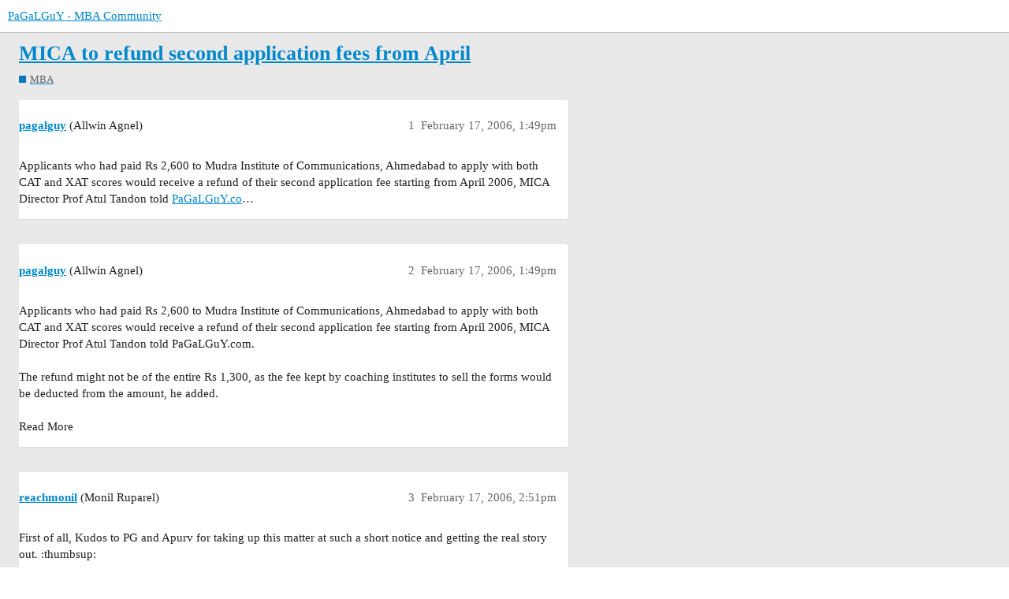

--- FILE ---
content_type: text/html; charset=utf-8
request_url: https://www.pagalguy.com/t/mica-to-refund-second-application-fees-from-april/3006581
body_size: 7048
content:
<!DOCTYPE html>
<html lang="en">
  <head>
    <meta charset="utf-8">
    <title>MICA to refund second application fees from April - MBA - PaGaLGuY - MBA Community</title>
    <meta name="description" content="Applicants who had paid Rs 2,600 to Mudra Institute of Communications, Ahmedabad to apply with both CAT and XAT scores would receive a refund of their second application fee starting from April 2006, MICA Director Prof A&amp;hellip;">
    <meta name="generator" content="Discourse 3.1.0.beta3 - https://github.com/discourse/discourse version 171e8b679d0438abfe6d13806e15e877a57adcfb">
<link rel="icon" type="image/png" href="https://d10hulutoyo6uo.cloudfront.net/optimized/3X/2/9/296a10b4a3aa40b6678dd20c087722ebfe7889fb_2_32x32.png">
<link rel="apple-touch-icon" type="image/png" href="https://d10hulutoyo6uo.cloudfront.net/optimized/3X/2/9/296a10b4a3aa40b6678dd20c087722ebfe7889fb_2_180x180.png">
<meta name="theme-color" media="all" content="#ffffff">

<meta name="viewport" content="width=device-width, initial-scale=1.0, minimum-scale=1.0, user-scalable=yes, viewport-fit=cover">
<link rel="canonical" href="https://www.pagalguy.com/t/mica-to-refund-second-application-fees-from-april/3006581" />

<link rel="search" type="application/opensearchdescription+xml" href="https://www.pagalguy.com/opensearch.xml" title="PaGaLGuY - MBA Community Search">

    <link href="/stylesheets/color_definitions_base__2_69f23c4b6ecf65e0d224c5f11bace74f90cb5369.css?__ws=www.pagalguy.com" media="all" rel="stylesheet" class="light-scheme"/>

  <link href="/stylesheets/desktop_244464a205f456a79c4b759d0d5132fa6044fa2b.css?__ws=www.pagalguy.com" media="all" rel="stylesheet" data-target="desktop"  />



  <link href="/stylesheets/discourse-data-explorer_244464a205f456a79c4b759d0d5132fa6044fa2b.css?__ws=www.pagalguy.com" media="all" rel="stylesheet" data-target="discourse-data-explorer"  />
  <link href="/stylesheets/discourse-details_244464a205f456a79c4b759d0d5132fa6044fa2b.css?__ws=www.pagalguy.com" media="all" rel="stylesheet" data-target="discourse-details"  />
  <link href="/stylesheets/discourse-lazy-videos_244464a205f456a79c4b759d0d5132fa6044fa2b.css?__ws=www.pagalguy.com" media="all" rel="stylesheet" data-target="discourse-lazy-videos"  />
  <link href="/stylesheets/discourse-local-dates_244464a205f456a79c4b759d0d5132fa6044fa2b.css?__ws=www.pagalguy.com" media="all" rel="stylesheet" data-target="discourse-local-dates"  />
  <link href="/stylesheets/discourse-narrative-bot_244464a205f456a79c4b759d0d5132fa6044fa2b.css?__ws=www.pagalguy.com" media="all" rel="stylesheet" data-target="discourse-narrative-bot"  />
  <link href="/stylesheets/discourse-presence_244464a205f456a79c4b759d0d5132fa6044fa2b.css?__ws=www.pagalguy.com" media="all" rel="stylesheet" data-target="discourse-presence"  />
  <link href="/stylesheets/docker_manager_244464a205f456a79c4b759d0d5132fa6044fa2b.css?__ws=www.pagalguy.com" media="all" rel="stylesheet" data-target="docker_manager"  />
  <link href="/stylesheets/poll_244464a205f456a79c4b759d0d5132fa6044fa2b.css?__ws=www.pagalguy.com" media="all" rel="stylesheet" data-target="poll"  />
  <link href="/stylesheets/poll_desktop_244464a205f456a79c4b759d0d5132fa6044fa2b.css?__ws=www.pagalguy.com" media="all" rel="stylesheet" data-target="poll_desktop"  />

  <link href="/stylesheets/desktop_theme_2_6184f2f3f100b0055f3b5ed50c92e3ca079e8266.css?__ws=www.pagalguy.com" media="all" rel="stylesheet" data-target="desktop_theme" data-theme-id="2" data-theme-name="fakebook"/>

    <style type="text/css">
    body {
      font-family: -apple-system, BlinkMacSystemFont, "Segoe UI", Roboto, "Proxima Nova", "Helvetica Neue", Helvetica, Verdana, Arial, sans-serif, "Apple Color Emoji", "Segoe UI Emoji", "Segoe UI Symbol";
    }
  
    .pdl_pg_wc_300x250_ad_slot {
      max-width: 100% !important;
      margin: 0 !important;
    }
  
    .pdl_pg_wc_300x250_ad_slot>div.pgy-ad-block-inline-post-ads {
      margin: 20px auto !important;
      width: 300px !important;
      height: 250px !important;
    }
  
    .contents>.title {
      margin-right: 16px;
    }
  
    /* Main Menu Code Starts */
    ul#primary-menu {
      position: absolute;
      top: 0;
      margin: 0;
      margin-left: 144.385px;
      padding: 0;
      list-style: none;
      font-size: 12px;
      display: flex;
      flex-direction: row;
      justify-content: flex-start;
      background-color: #fff;
    }
  
    ul#primary-menu ul {
      padding: 0;
      margin: 0
    }
  
    ul#primary-menu>li {
      display: block;
      list-style: none;
      margin-bottom: -2px;
    }
  
    ul#primary-menu li a {
      display: block;
      padding: 13px 16px 11px;
      color: #2d3036;
      border-bottom: 2px solid transparent;
      text-decoration: none;
      text-overflow: ellipsis;
      white-space: nowrap
    }
  
    ul#primary-menu li a:hover,
    ul#primary-menu li.current-menu-item>a {
      background-color: #f0f0f0;
      border-bottom: 2px solid #2478f6
    }
  
    ul#primary-menu ul {
      display: none;
      position: absolute;
      background-color: #2478f6;
      color: #fff;
      list-style: none
    }
  
    ul#primary-menu ul li a {
      color: #fff;
      display: block;
      padding: 10px 12px;
      font-size: 12px;
      line-height: 12px;
      background-color: #2478f6
    }
  
    ul#primary-menu ul li a:hover,
    ul#primary-menu ul li.current-menu-item a {
      background-color: #0c69f5
    }
  
    ul#primary-menu li:hover>ul {
      display: inherit
    }
  
    ul#primary-menu ul li {
      float: none;
      display: list-item;
      position: relative
    }
  
    ul#primary-menu ul ul li {
      position: relative;
      top: -60px;
      left: 170px
    }
  
    li>a:after {
      content: ' +'
    }
  
    li>a:only-child:after {
      content: ''
    }
  
    #masthead {
      position: fixed;
      width: 100%;
      top: 0;
      left: 0;
      z-index: 10
    }
  
    @media screen and (min-width:783px) {
      body.pgy-wp-body {
        padding-top: 41px
      }
  
      body.pgy-wp-body.admin-bar #masthead {
        top: 32px
      }
    }
  
    @media screen and (max-width:782px) {
      body.pgy-wp-body {
        padding-top: 78px
      }
  
      body.pgy-wp-body.admin-bar #masthead {
        top: 46px
      }
  
      body.pgy-wp-body.admin-bar #masthead #primary-menu {
        top: 89px
      }
    }
  
    @media only screen and (max-width:991px) {
      body.pgy-wp-body .site-header .site-header-row {
        display: none
      }
  
      ul#primary-menu {
        position: fixed;
        top: 42px;
        background: #fff;
        left: 0;
        width: 100%;
        overflow: auto;
        border-bottom: 1px solid rgba(34, 34, 34, .25)
      }
  
      body.pgy-wp-body {
        padding-top: 78px
      }
  
      body.pgy-wp-body.admin-bar #masthead {
        top: 46px
      }
  
      body.pgy-wp-body.admin-bar #masthead #primary-menu {
        top: 88px
      }
  
      #main-outlet {
        padding-top: 60px
      }
  
      .sidebar,
      .navigation-topics .list-controls .container,
      .categories-list .list-controls .container,
      .tags-page .list-controls .container,
      body[class*=category-]:not(.archetype-regular):not(.archetype-banner) .list-controls .container {
        top: 103px
      }
    }
    /* Main Menu Code Ends */
    #pgy-followers-count {
      display: inline-block;
      padding: 0 0 0 10px;
    }
    .topic-post > .pgy-post-ads-wrap {
        min-height: 300px;
    }
    .pgy-post-ads-wrap:empty,
    .pgy-post-ads-wrap>div:empty {
      position: relative;
      box-sizing: content-box;
      height: 300px;
      width: 100%;
      background-color: #ffffff;
      border-radius: 0px 0px 0px 0px;
      background-image: linear-gradient(#cceeff 34px, transparent 0), linear-gradient(rgba(34, 34, 34, 0.15) 1px, transparent 0), linear-gradient(#f3f2f3 16px, transparent 0), linear-gradient(#f3f2f3 16px, transparent 0), linear-gradient(#f3f2f3 16px, transparent 0), linear-gradient(#f3f2f3 16px, transparent 0), linear-gradient(#f3f2f3 16px, transparent 0), linear-gradient(#f3f2f3 16px, transparent 0), linear-gradient(#f3f2f3 16px, transparent 0), linear-gradient(#f3f2f3 26px, transparent 0), linear-gradient(#f3f2f3 24px, transparent 0);
      background-repeat: repeat-y;
      background-size: 97px 300px, 100% 300px, 40% 300px, 92% 300px, 91.5% 300px, 91% 300px, 92% 300px, 90% 300px, 93% 300px, 40% 300px, 80% 300px;
      background-position: 15px 247px, 0px 229px, 15px 199px, 15px 180px, 15px 161px, 15px 142px, 15px 123px, 15px 104px, 15px 85px, 15px 42px, 15px 15px;
    }
  
    .pgy-post-ads-wrap:empty:before,
    .pgy-post-ads-wrap>div:empty:before {
      content: ' ';
      position: absolute;
      z-index: 1000;
      width: 100%;
      height: 300px;
      left: 0;
      top: 0;
      -webkit-mask-image: linear-gradient(100deg, rgba(255, 255, 255, 0), rgba(255, 255, 255, 0.5) 50%, rgba(255, 255, 255, 0) 80%);
      -webkit-mask-repeat: repeat-y;
      -webkit-mask-size: 50px 300px;
      -webkit-mask-position: -20% 0;
      background-image: linear-gradient(rgba(102, 102, 102, 1) 34px, transparent 0), linear-gradient(rgba(102, 102, 102, 1) 1px, transparent 0), linear-gradient(rgba(102, 102, 102, 1) 16px, transparent 0), linear-gradient(rgba(102, 102, 102, 1) 16px, transparent 0), linear-gradient(rgba(102, 102, 102, 1) 16px, transparent 0), linear-gradient(rgba(102, 102, 102, 1) 16px, transparent 0), linear-gradient(rgba(102, 102, 102, 1) 16px, transparent 0), linear-gradient(rgba(102, 102, 102, 1) 16px, transparent 0), linear-gradient(rgba(102, 102, 102, 1) 16px, transparent 0), linear-gradient(rgba(102, 102, 102, 1) 26px, transparent 0), linear-gradient(rgba(102, 102, 102, 1) 24px, transparent 0);
      background-repeat: repeat-y;
      background-size: 97px 300px, 100% 300px, 40% 300px, 92% 300px, 91.5% 300px, 91% 300px, 92% 300px, 90% 300px, 93% 300px, 40% 300px, 80% 300px;
      background-position: 15px 247px, 0px 229px, 15px 199px, 15px 180px, 15px 161px, 15px 142px, 15px 123px, 15px 104px, 15px 85px, 15px 42px, 15px 15px;
      animation: shineForPgyPostAdsWrap 2s infinite;
    }
    h1.header-title {
      display: flex;
    }
    h1.header-title > a.widget-link {
      display: inline-block;
    }
  
    h1.header-title > a.topic-link {
      max-width: 80%;
    }
    .pgy-title-sfx {
      display: flex;
      text-align: center;
    }
    .pgy-title-sfx .btn {
      font-size: 10px;
    }
    .pgy-last-post-link,
    .pgy-ask-query-link,
    #topic-title h1 a.pgy-last-post-link,
    #topic-title h1 a.pgy-ask-query-link {
      display: inline-block;
      font-size: 11px;
      height: 24px;
      margin: 0 0 0 20px;
      color: #FFF;
      vertical-align: middle;
      padding: 0 10px;
      line-height: 24px;
    }
    @keyframes shineForPgyPostAdsWrap {
      to {
        -webkit-mask-position: 120% 0
      }
    }
    @media only screen and (max-width: 991px) {
      ul#primary-menu {
        position: fixed;
        top: 43px;
        background: #FFF;
        left: 0;
        width: 100%;
        overflow: auto;
        margin-left: 0px;
        border-bottom: 1px solid rgba(34, 34, 34, 0.25);
      }
    }
  </style>
  <link rel="preload" href="/theme-javascripts/18a366e55e98c2ec43720623f32b3da199466c38.js?__ws=www.pagalguy.com" as="script">
<script defer="" src="/theme-javascripts/18a366e55e98c2ec43720623f32b3da199466c38.js?__ws=www.pagalguy.com" data-theme-id="2"></script>

<link rel="preload" href="/theme-javascripts/fae9f71b29092780b50541f29024c254ede9109a.js?__ws=www.pagalguy.com" as="script">
<script defer="" src="/theme-javascripts/fae9f71b29092780b50541f29024c254ede9109a.js?__ws=www.pagalguy.com" data-theme-id="2"></script>

    <meta id="data-ga-universal-analytics" data-tracking-code="G-0B8S4C9M0E" data-json="{&quot;cookieDomain&quot;:&quot;auto&quot;}" data-auto-link-domains="">

  <script async src="https://www.googletagmanager.com/gtag/js?id=G-0B8S4C9M0E"></script>
  <link rel="preload" href="/assets/google-universal-analytics-v4-2bb8adb2b3d4e54eb20ba9da5e8d181e5703e17472fea680c822deedbf8d7675.js" as="script">
<script defer src="/assets/google-universal-analytics-v4-2bb8adb2b3d4e54eb20ba9da5e8d181e5703e17472fea680c822deedbf8d7675.js"></script>


        <link rel="alternate nofollow" type="application/rss+xml" title="RSS feed of &#39;MICA to refund second application fees from April&#39;" href="https://www.pagalguy.com/t/mica-to-refund-second-application-fees-from-april/3006581.rss" />
    <meta property="og:site_name" content="PaGaLGuY - MBA Community" />
<meta property="og:type" content="website" />
<meta name="twitter:card" content="summary" />
<meta name="twitter:image" content="https://d10hulutoyo6uo.cloudfront.net/original/3X/2/9/296a10b4a3aa40b6678dd20c087722ebfe7889fb.png" />
<meta property="og:image" content="https://d10hulutoyo6uo.cloudfront.net/original/3X/2/9/296a10b4a3aa40b6678dd20c087722ebfe7889fb.png" />
<meta property="og:url" content="https://www.pagalguy.com/t/mica-to-refund-second-application-fees-from-april/3006581" />
<meta name="twitter:url" content="https://www.pagalguy.com/t/mica-to-refund-second-application-fees-from-april/3006581" />
<meta property="og:title" content="MICA to refund second application fees from April" />
<meta name="twitter:title" content="MICA to refund second application fees from April" />
<meta property="og:description" content="Applicants who had paid Rs 2,600 to Mudra Institute of Communications, Ahmedabad to apply with both CAT and XAT scores would receive a refund of their second application fee starting from April 2006, MICA Director Prof Atul Tandon told PaGaLGuY.co…" />
<meta name="twitter:description" content="Applicants who had paid Rs 2,600 to Mudra Institute of Communications, Ahmedabad to apply with both CAT and XAT scores would receive a refund of their second application fee starting from April 2006, MICA Director Prof Atul Tandon told PaGaLGuY.co…" />
<meta property="og:article:section" content="MBA" />
<meta property="og:article:section:color" content="0E76BD" />
<meta property="article:published_time" content="2006-02-17T13:49:26+00:00" />
<meta property="og:ignore_canonical" content="true" />


    
  </head>
  <body class="crawler ">
    


<link rel="preload" href="/theme-javascripts/acb224a1b5568db863a1aa1f2585f1e1abb8912a.js?__ws=www.pagalguy.com" as="script">
<script defer="" src="/theme-javascripts/acb224a1b5568db863a1aa1f2585f1e1abb8912a.js?__ws=www.pagalguy.com" data-theme-id="2"></script>

<!-- Custom sidebar widget -->



<!-- Custom sidebar template -->


<link rel="preload" href="/theme-javascripts/98cc0e249ca06581bdce05d9868e1f7e918561b4.js?__ws=www.pagalguy.com" as="script">
<script defer="" src="/theme-javascripts/98cc0e249ca06581bdce05d9868e1f7e918561b4.js?__ws=www.pagalguy.com" data-theme-id="2"></script>

    <header>
  <a href="/">
    PaGaLGuY - MBA Community
  </a>
</header>

    <div id="main-outlet" class="wrap" role="main">
        <div id="topic-title">
    <h1>
      <a href="/t/mica-to-refund-second-application-fees-from-april/3006581">MICA to refund second application fees from April</a>
    </h1>

      <div class="topic-category" itemscope itemtype="http://schema.org/BreadcrumbList">
          <span itemprop="itemListElement" itemscope itemtype="http://schema.org/ListItem">
            <a href="https://www.pagalguy.com/c/mba/373" class="badge-wrapper bullet" itemprop="item">
              <span class='badge-category-bg' style='background-color: #0E76BD'></span>
              <span class='badge-category clear-badge'>
                <span class='category-name' itemprop='name'>MBA</span>
              </span>
            </a>
            <meta itemprop="position" content="1" />
          </span>
      </div>

  </div>

  

    <div itemscope itemtype='http://schema.org/DiscussionForumPosting'>
      <meta itemprop='headline' content='MICA to refund second application fees from April'>
      <meta itemprop='keywords' content=''>
      <div itemprop='publisher' itemscope itemtype="http://schema.org/Organization">
        <meta itemprop='name' content='Inzane Labs Private Limited'>
          <div itemprop='logo' itemscope itemtype="http://schema.org/ImageObject">
            <meta itemprop='url' content='https://d10hulutoyo6uo.cloudfront.net/original/3X/0/7/07bf0600755f22d3ce94f3347b033d57b1254cd9.webp'>
          </div>
      </div>

          <div id='post_1'  class='topic-body crawler-post'>
            <div class='crawler-post-meta'>
              <span class="creator" itemprop="author" itemscope itemtype="http://schema.org/Person">
                <a itemprop="url" href='https://www.pagalguy.com/u/pagalguy'><span itemprop='name'>pagalguy</span></a>
                (Allwin Agnel)
              </span>

              <link itemprop="mainEntityOfPage" href="https://www.pagalguy.com/t/mica-to-refund-second-application-fees-from-april/3006581">


              <span class="crawler-post-infos">
                  <time itemprop='datePublished' datetime='2006-02-17T13:49:26Z' class='post-time'>
                    February 17, 2006,  1:49pm
                  </time>
                  <meta itemprop='dateModified' content='2006-02-17T13:49:26Z'>
              <span itemprop='position'>1</span>
              </span>
            </div>
            <div class='post' itemprop='articleBody'>
              <p>Applicants who had paid Rs 2,600 to Mudra Institute of Communications, Ahmedabad to apply with both CAT and XAT scores would receive a refund of their second application fee starting from April 2006, MICA Director Prof Atul Tandon told <a href="http://PaGaLGuY.co">PaGaLGuY.co</a>…</p>
            </div>

            <div itemprop="interactionStatistic" itemscope itemtype="http://schema.org/InteractionCounter">
              <meta itemprop="interactionType" content="http://schema.org/LikeAction"/>
              <meta itemprop="userInteractionCount" content="0" />
              <span class='post-likes'></span>
            </div>

            <div itemprop="interactionStatistic" itemscope itemtype="http://schema.org/InteractionCounter">
                <meta itemprop="interactionType" content="http://schema.org/CommentAction"/>
                <meta itemprop="userInteractionCount" content="0" />
              </div>

          </div>
          <div id='post_2' itemprop='comment' itemscope itemtype='http://schema.org/Comment' class='topic-body crawler-post'>
            <div class='crawler-post-meta'>
              <span class="creator" itemprop="author" itemscope itemtype="http://schema.org/Person">
                <a itemprop="url" href='https://www.pagalguy.com/u/pagalguy'><span itemprop='name'>pagalguy</span></a>
                (Allwin Agnel)
              </span>

              <link itemprop="mainEntityOfPage" href="https://www.pagalguy.com/t/mica-to-refund-second-application-fees-from-april/3006581">


              <span class="crawler-post-infos">
                  <time itemprop='datePublished' datetime='2006-02-17T13:49:26Z' class='post-time'>
                    February 17, 2006,  1:49pm
                  </time>
                  <meta itemprop='dateModified' content='2006-02-17T13:49:26Z'>
              <span itemprop='position'>2</span>
              </span>
            </div>
            <div class='post' itemprop='text'>
              <p>Applicants who had paid Rs 2,600 to Mudra Institute of Communications, Ahmedabad to apply with both CAT and XAT scores would receive a refund of their second application fee starting from April 2006, MICA Director Prof Atul Tandon told PaGaLGuY.com.<br/> <br/>The refund might not be of the entire Rs 1,300, as the fee kept by coaching institutes to sell the forms would be deducted from the amount, he added. <br/> <br/>Read More</p>
            </div>

            <div itemprop="interactionStatistic" itemscope itemtype="http://schema.org/InteractionCounter">
              <meta itemprop="interactionType" content="http://schema.org/LikeAction"/>
              <meta itemprop="userInteractionCount" content="0" />
              <span class='post-likes'></span>
            </div>

            <div itemprop="interactionStatistic" itemscope itemtype="http://schema.org/InteractionCounter">
                <meta itemprop="interactionType" content="http://schema.org/CommentAction"/>
                <meta itemprop="userInteractionCount" content="0" />
              </div>

          </div>
          <div id='post_3' itemprop='comment' itemscope itemtype='http://schema.org/Comment' class='topic-body crawler-post'>
            <div class='crawler-post-meta'>
              <span class="creator" itemprop="author" itemscope itemtype="http://schema.org/Person">
                <a itemprop="url" href='https://www.pagalguy.com/u/reachmonil'><span itemprop='name'>reachmonil</span></a>
                (Monil Ruparel)
              </span>

              <link itemprop="mainEntityOfPage" href="https://www.pagalguy.com/t/mica-to-refund-second-application-fees-from-april/3006581">


              <span class="crawler-post-infos">
                  <time itemprop='datePublished' datetime='2006-02-17T14:51:01Z' class='post-time'>
                    February 17, 2006,  2:51pm
                  </time>
                  <meta itemprop='dateModified' content='2006-02-17T14:51:01Z'>
              <span itemprop='position'>3</span>
              </span>
            </div>
            <div class='post' itemprop='text'>
              <p>First of all, Kudos to PG and Apurv for taking up this matter at such a short notice and getting the real story out. :thumbsup:<br/><br/>I still feel there is something more to it than what meets the eye. If the institute, at some point in the course of their admission process decided that it would accept XAT / GMAT / CAT scores as well, they could have emailed the applicants asking for their XAT / GMAT id. The student can go and update their XAT / CAT registration numbers. Also, those who had not submitted their application forms can mention their registration numbers alongside CAT registration numbers. This is exactly what SPJIMR did. <br/><br/>But now, the say, they would refund the extra Rs.1300 taken from applicants. Those who secure admission, will get the amount adjusted with their term fees!! This means that the refunds wait till the GDPI results are done / forgotten! Why still drag the issue, refund the application fees to all, and charge the successful candidates a flat slab fees!</p>
            </div>

            <div itemprop="interactionStatistic" itemscope itemtype="http://schema.org/InteractionCounter">
              <meta itemprop="interactionType" content="http://schema.org/LikeAction"/>
              <meta itemprop="userInteractionCount" content="0" />
              <span class='post-likes'></span>
            </div>

            <div itemprop="interactionStatistic" itemscope itemtype="http://schema.org/InteractionCounter">
                <meta itemprop="interactionType" content="http://schema.org/CommentAction"/>
                <meta itemprop="userInteractionCount" content="0" />
              </div>

          </div>
          <div id='post_4' itemprop='comment' itemscope itemtype='http://schema.org/Comment' class='topic-body crawler-post'>
            <div class='crawler-post-meta'>
              <span class="creator" itemprop="author" itemscope itemtype="http://schema.org/Person">
                <a itemprop="url" href='https://www.pagalguy.com/u/iamamartian'><span itemprop='name'>iamamartian</span></a>
                (iamamartian)
              </span>

              <link itemprop="mainEntityOfPage" href="https://www.pagalguy.com/t/mica-to-refund-second-application-fees-from-april/3006581">


              <span class="crawler-post-infos">
                  <time itemprop='datePublished' datetime='2006-02-17T15:11:18Z' class='post-time'>
                    February 17, 2006,  3:11pm
                  </time>
                  <meta itemprop='dateModified' content='2006-02-17T15:11:18Z'>
              <span itemprop='position'>4</span>
              </span>
            </div>
            <div class='post' itemprop='text'>
              <p>hi<br/>i had applied to mica sometime in november and had given both my cat as well as xat id in 1 form<br/>i later got a mail asking for the additional 1300 rupees<br/>i replied that i want only the cat score to be considered in the case of paying the additional amount<br/>i got 92.85 in cat and 93.82 in xat(va in cat 97 in xat 74)<br/>now i would like to know what have they considered?<br/>only cat?<br/>only xat?<br/>or both?</p>
            </div>

            <div itemprop="interactionStatistic" itemscope itemtype="http://schema.org/InteractionCounter">
              <meta itemprop="interactionType" content="http://schema.org/LikeAction"/>
              <meta itemprop="userInteractionCount" content="0" />
              <span class='post-likes'></span>
            </div>

            <div itemprop="interactionStatistic" itemscope itemtype="http://schema.org/InteractionCounter">
                <meta itemprop="interactionType" content="http://schema.org/CommentAction"/>
                <meta itemprop="userInteractionCount" content="0" />
              </div>

          </div>
          <div id='post_5' itemprop='comment' itemscope itemtype='http://schema.org/Comment' class='topic-body crawler-post'>
            <div class='crawler-post-meta'>
              <span class="creator" itemprop="author" itemscope itemtype="http://schema.org/Person">
                <a itemprop="url" href='https://www.pagalguy.com/u/nikhilkulk'><span itemprop='name'>nikhilkulk</span></a>
                (Nikhil Kulkarni)
              </span>

              <link itemprop="mainEntityOfPage" href="https://www.pagalguy.com/t/mica-to-refund-second-application-fees-from-april/3006581">


              <span class="crawler-post-infos">
                  <time itemprop='datePublished' datetime='2006-02-17T15:14:30Z' class='post-time'>
                    February 17, 2006,  3:14pm
                  </time>
                  <meta itemprop='dateModified' content='2006-02-17T15:14:30Z'>
              <span itemprop='position'>5</span>
              </span>
            </div>
            <div class='post' itemprop='text'>
              <blockquote><br/>The refund might not be of the entire Rs 1,300, as the fee kept by coaching institutes to sell the forms would be deducted from the amount, he added. <br/></blockquote><br/><br/>I cant really believe this. I am not a direct sufferer of this, but this is unbelievable. The institute first makes up lakhs of money by encouraging people to apply by way of conferences in coaching classes, websites, mails stating prominently that there would be no sectionals and also stresing the point that last years cut-off was 85 and this year they expect it to go it even below. At least i dont know of any other B-school that does this. At least not from the premier league as they call themselves. If this is not to attract aspirants(read money) then what is this? They make up lakhs by this technique and are not ready now to bear even the money kept by coaching classes. Thats atrocious. I think it should be entire 1300.
            </div>

            <div itemprop="interactionStatistic" itemscope itemtype="http://schema.org/InteractionCounter">
              <meta itemprop="interactionType" content="http://schema.org/LikeAction"/>
              <meta itemprop="userInteractionCount" content="0" />
              <span class='post-likes'></span>
            </div>

            <div itemprop="interactionStatistic" itemscope itemtype="http://schema.org/InteractionCounter">
                <meta itemprop="interactionType" content="http://schema.org/CommentAction"/>
                <meta itemprop="userInteractionCount" content="0" />
              </div>

          </div>
          <div id='post_6' itemprop='comment' itemscope itemtype='http://schema.org/Comment' class='topic-body crawler-post'>
            <div class='crawler-post-meta'>
              <span class="creator" itemprop="author" itemscope itemtype="http://schema.org/Person">
                <a itemprop="url" href='https://www.pagalguy.com/u/maverick'><span itemprop='name'>maverick</span></a>
                (Anil Gorti)
              </span>

              <link itemprop="mainEntityOfPage" href="https://www.pagalguy.com/t/mica-to-refund-second-application-fees-from-april/3006581">


              <span class="crawler-post-infos">
                  <time itemprop='datePublished' datetime='2006-02-17T15:16:49Z' class='post-time'>
                    February 17, 2006,  3:16pm
                  </time>
                  <meta itemprop='dateModified' content='2006-02-17T15:16:49Z'>
              <span itemprop='position'>6</span>
              </span>
            </div>
            <div class='post' itemprop='text'>
              <p>But then is it all about Application Fees ? There's much more than that. There are people whose dreams have been shattered, esp cos not all MBA-wannabes apply to MICA. For a serious MICA aspirant, with 95%ile+, I dont think those 1300 bucks mean a damn!</p>
            </div>

            <div itemprop="interactionStatistic" itemscope itemtype="http://schema.org/InteractionCounter">
              <meta itemprop="interactionType" content="http://schema.org/LikeAction"/>
              <meta itemprop="userInteractionCount" content="0" />
              <span class='post-likes'></span>
            </div>

            <div itemprop="interactionStatistic" itemscope itemtype="http://schema.org/InteractionCounter">
                <meta itemprop="interactionType" content="http://schema.org/CommentAction"/>
                <meta itemprop="userInteractionCount" content="0" />
              </div>

          </div>
          <div id='post_7' itemprop='comment' itemscope itemtype='http://schema.org/Comment' class='topic-body crawler-post'>
            <div class='crawler-post-meta'>
              <span class="creator" itemprop="author" itemscope itemtype="http://schema.org/Person">
                <a itemprop="url" href='https://www.pagalguy.com/u/gauri227'><span itemprop='name'>gauri227</span></a>
                (gauri227)
              </span>

              <link itemprop="mainEntityOfPage" href="https://www.pagalguy.com/t/mica-to-refund-second-application-fees-from-april/3006581">


              <span class="crawler-post-infos">
                  <time itemprop='datePublished' datetime='2006-02-17T15:34:33Z' class='post-time'>
                    February 17, 2006,  3:34pm
                  </time>
                  <meta itemprop='dateModified' content='2006-02-17T15:34:33Z'>
              <span itemprop='position'>7</span>
              </span>
            </div>
            <div class='post' itemprop='text'>
              <p>@maverick<br/> <br/>no, the application fees is not the core issue. the fact is like you said, anyone who applies to mica does so for love of the field/discipline cuz the course is highly specialised and not a general management course offered at other schools, all of which are more or less substitutable for one another. so applying to mica involves a lot of passion for the course per se and not just placements/salaries/whatever else.<br/> <br/>so the applicants are clearly emotional about it as they are basing their career decisions on this one application. and when things are handled in as shoddy and underhand a manner as we've seen mica do, the outrage is understandable. for me personally, not only have i been denied the one course i ever wanted to do, i've been denied it cuz of inexplicable reasons despite the fact that i am deserving. the double payment issue just makes the whole issue more cheap and sick.</p>
            </div>

            <div itemprop="interactionStatistic" itemscope itemtype="http://schema.org/InteractionCounter">
              <meta itemprop="interactionType" content="http://schema.org/LikeAction"/>
              <meta itemprop="userInteractionCount" content="0" />
              <span class='post-likes'></span>
            </div>

            <div itemprop="interactionStatistic" itemscope itemtype="http://schema.org/InteractionCounter">
                <meta itemprop="interactionType" content="http://schema.org/CommentAction"/>
                <meta itemprop="userInteractionCount" content="0" />
              </div>

          </div>
          <div id='post_8' itemprop='comment' itemscope itemtype='http://schema.org/Comment' class='topic-body crawler-post'>
            <div class='crawler-post-meta'>
              <span class="creator" itemprop="author" itemscope itemtype="http://schema.org/Person">
                <a itemprop="url" href='https://www.pagalguy.com/u/axon'><span itemprop='name'>axon</span></a>
                (axon)
              </span>

              <link itemprop="mainEntityOfPage" href="https://www.pagalguy.com/t/mica-to-refund-second-application-fees-from-april/3006581">


              <span class="crawler-post-infos">
                  <time itemprop='datePublished' datetime='2006-02-17T15:35:52Z' class='post-time'>
                    February 17, 2006,  3:35pm
                  </time>
                  <meta itemprop='dateModified' content='2006-02-17T15:35:52Z'>
              <span itemprop='position'>8</span>
              </span>
            </div>
            <div class='post' itemprop='text'>
              <p>this seems to be a move leaning towards crisis management. im with maverick...the 1000 or so being refunded is not what the aggrieved are looking for. Mica is not just another institute that people apply to on a whim. Whats the point in all the work put into the cat preparation if at the end of the day it counts for nothing to someone who just puts check marks beside the name after looking at other parameters instead?<br/> <br/>Where does a person who's scored 97 in the cat or xat go from here??<br/>Nursing an ambition to study in the premier communiations institute and then see it all crushed in one stroke and then given a reason which borders on absolute disregard for principles and ethics? Thats my question</p>
            </div>

            <div itemprop="interactionStatistic" itemscope itemtype="http://schema.org/InteractionCounter">
              <meta itemprop="interactionType" content="http://schema.org/LikeAction"/>
              <meta itemprop="userInteractionCount" content="0" />
              <span class='post-likes'></span>
            </div>

            <div itemprop="interactionStatistic" itemscope itemtype="http://schema.org/InteractionCounter">
                <meta itemprop="interactionType" content="http://schema.org/CommentAction"/>
                <meta itemprop="userInteractionCount" content="0" />
              </div>

          </div>
          <div id='post_9' itemprop='comment' itemscope itemtype='http://schema.org/Comment' class='topic-body crawler-post'>
            <div class='crawler-post-meta'>
              <span class="creator" itemprop="author" itemscope itemtype="http://schema.org/Person">
                <a itemprop="url" href='https://www.pagalguy.com/u/supandi'><span itemprop='name'>supandi</span></a>
                (supandi)
              </span>

              <link itemprop="mainEntityOfPage" href="https://www.pagalguy.com/t/mica-to-refund-second-application-fees-from-april/3006581">


              <span class="crawler-post-infos">
                  <time itemprop='datePublished' datetime='2006-02-17T15:52:47Z' class='post-time'>
                    February 17, 2006,  3:52pm
                  </time>
                  <meta itemprop='dateModified' content='2006-02-17T15:52:47Z'>
              <span itemprop='position'>9</span>
              </span>
            </div>
            <div class='post' itemprop='text'>
              <p>Hi ppl<br/>The fees getting refunded is good thing.....i had never understood the logic of MICA/BIM and other institutes of asking students to fill up separate forms for both CAT/XAT or any other exam...if ur accepting multiple exam score then one form should suffice for it!<br/>Hope some day soon a single exam replaces the 10 -odd exams we give!!!</p>
            </div>

            <div itemprop="interactionStatistic" itemscope itemtype="http://schema.org/InteractionCounter">
              <meta itemprop="interactionType" content="http://schema.org/LikeAction"/>
              <meta itemprop="userInteractionCount" content="0" />
              <span class='post-likes'></span>
            </div>

            <div itemprop="interactionStatistic" itemscope itemtype="http://schema.org/InteractionCounter">
                <meta itemprop="interactionType" content="http://schema.org/CommentAction"/>
                <meta itemprop="userInteractionCount" content="0" />
              </div>

          </div>
          <div id='post_10' itemprop='comment' itemscope itemtype='http://schema.org/Comment' class='topic-body crawler-post'>
            <div class='crawler-post-meta'>
              <span class="creator" itemprop="author" itemscope itemtype="http://schema.org/Person">
                <a itemprop="url" href='https://www.pagalguy.com/u/nakul05'><span itemprop='name'>nakul05</span></a>
                (nakul05)
              </span>

              <link itemprop="mainEntityOfPage" href="https://www.pagalguy.com/t/mica-to-refund-second-application-fees-from-april/3006581">


              <span class="crawler-post-infos">
                  <time itemprop='datePublished' datetime='2006-03-03T21:51:58Z' class='post-time'>
                    March 3, 2006,  9:51pm
                  </time>
                  <meta itemprop='dateModified' content='2006-03-03T21:51:58Z'>
              <span itemprop='position'>10</span>
              </span>
            </div>
            <div class='post' itemprop='text'>
              <p>Sldnt MDI also refund the money it collected by forms of PGDBM and HR separately??</p>
            </div>

            <div itemprop="interactionStatistic" itemscope itemtype="http://schema.org/InteractionCounter">
              <meta itemprop="interactionType" content="http://schema.org/LikeAction"/>
              <meta itemprop="userInteractionCount" content="0" />
              <span class='post-likes'></span>
            </div>

            <div itemprop="interactionStatistic" itemscope itemtype="http://schema.org/InteractionCounter">
                <meta itemprop="interactionType" content="http://schema.org/CommentAction"/>
                <meta itemprop="userInteractionCount" content="0" />
              </div>

          </div>
    </div>






    </div>
    <footer class="container wrap">
  <nav class='crawler-nav'>
    <ul>
      <li itemscope itemtype='http://schema.org/SiteNavigationElement'>
        <span itemprop='name'>
          <a href='/' itemprop="url">Home </a>
        </span>
      </li>
      <li itemscope itemtype='http://schema.org/SiteNavigationElement'>
        <span itemprop='name'>
          <a href='/categories' itemprop="url">Categories </a>
        </span>
      </li>
      <li itemscope itemtype='http://schema.org/SiteNavigationElement'>
        <span itemprop='name'>
          <a href='/guidelines' itemprop="url">FAQ/Guidelines </a>
        </span>
      </li>
      <li itemscope itemtype='http://schema.org/SiteNavigationElement'>
        <span itemprop='name'>
          <a href='/tos' itemprop="url">Terms of Service </a>
        </span>
      </li>
      <li itemscope itemtype='http://schema.org/SiteNavigationElement'>
        <span itemprop='name'>
          <a href='/privacy' itemprop="url">Privacy Policy </a>
        </span>
      </li>
    </ul>
  </nav>
  <p class='powered-by-link'>Powered by <a href="https://www.discourse.org">Discourse</a>, best viewed with JavaScript enabled</p>
</footer>

    <div class="pgy-footer"></div>

    
  </body>
  
</html>


--- FILE ---
content_type: text/javascript
request_url: https://www.pagalguy.com/theme-javascripts/fae9f71b29092780b50541f29024c254ede9109a.js?__ws=www.pagalguy.com
body_size: 1337
content:
"require"in window&&require("discourse/lib/theme-settings-store").registerSettings(2,{sidebar_alignment:"left",sidebar_show_intro:!0,sidebar_show_likes:!0,sidebar_show_badges:!0}),"define"in window&&define("discourse/theme-2/initializers/theme-field-22-desktop-html-script-1",["exports","discourse/lib/plugin-api"],(function(e,t){"use strict"
Object.defineProperty(e,"__esModule",{value:!0}),e.default=void 0
require("discourse/lib/theme-settings-store").getObjectForTheme(2)
var d={name:"theme-field-22-desktop-html-script-1",after:"inject-objects",initialize(){(0,t.withPluginApi)("0.8",(e=>{window.pgyTransientDesktopAdSlots=[],window.pgyPersistentDesktopAdSlots=[],window.pgyRenderDesktopAdsEventRun=!1,window.pgyAdRenderTimeout=!1,window.pgySetupSearchButton=function(){if(!(jQuery("li.search-dropdown > #search-button").length<1)){var e=jQuery("li.search-dropdown > #search-button"),t=jQuery('<li><a href="/search" title="Search" id="search-button" class="icon btn-flat">'+e.html()+"</a></li>")
jQuery("li.search-dropdown > #search-button").parent().replaceWith(t)}},window.pgySetupSearchButton(),jQuery(document).ajaxComplete((function(e,t,d){window.pgySetupSearchButton()})),window.pgySetupTopicLHSDesktopAdSlots=function(){var e=jQuery("#main-outlet>.list-controls>.container")
e.length<1||e.hasClass("has-pg-ads")||(e.append('<div class="pgy-ad-block pgy-ad-persistent" id="pgy-ads-lhs-1" style="width:200px;height:200px;margin:5px auto;" data-ad-unit="/1005587/pg_v9_default_lhs_1" data-ad-size="[200, 200]"></div>'),e.append('<div class="pgy-ad-block pgy-ad-persistent" id="pgy-ads-lhs-2" style="width:200px;height:200px;margin:5px auto;" data-ad-unit="/1005587/pg_v9_default_lhs_2" data-ad-size="[200, 200]"></div>'),e.addClass("has-pg-ads"))},window.pgySetupTopicLHSDesktopAdSlots(),window.pgySetupTopicRHSDesktopAdSlots=function(){var e;(e=jQuery("#main-outlet .discovery-below-outlet.sidebar.ember-view .dbook-sidebar")).length<1||e.hasClass("has-pg-ads")?((e=jQuery(".nt-rightcolumn>.nt-sidebar-content>.pg-ads-wrap")).html(""),e.append('<div style="display: flex; justify-content: space-around; flex-direction: row; align-items: center; flex: 1;"><div class="pgy-ad-block pgy-ad-persistent" id="pgy-ads-rhs-1" style="width:120px;height:240px;margin:20px auto;" data-ad-unit="/1005587/Paagal_MBA_ALL_RHS_1" data-ad-size="[120, 240]"></div><div class="pgy-ad-block pgy-ad-persistent" id="pgy-ads-rhs-2" style="width:120px;height:240px;margin:20px auto;" data-ad-unit="/1005587/Paagal_MBA_ALL_RHS_2" data-ad-size="[120, 240]"></div></div>'),e.append('<div style="display: flex; justify-content: space-around; flex-direction: row; align-items: center; flex: 1;"><div class="pgy-ad-block pgy-ad-persistent" id="pgy-ads-rhs-3" style="width:120px;height:240px;margin:20px auto;" data-ad-unit="/1005587/Paagal_MBA_ALL_RHS_3" data-ad-size="[120, 240]"></div><div class="pgy-ad-block pgy-ad-persistent" id="pgy-ads-rhs-4" style="width:120px;height:240px;margin:20px auto;" data-ad-unit="/1005587/Paagal_MBA_ALL_RHS_4" data-ad-size="[120, 240]"></div></div>'),e.addClass("has-pg-ads")):(e.append('<div style="margin: 20px 0 0 0;display: flex; justify-content: space-around; flex-direction: row; align-items: center; flex: 1;"><div class="pgy-ad-block pgy-ad-persistent" id="pgy-ads-rhs-5" style="width:120px;height:240px;margin:2px auto;" data-ad-unit="/1005587/pg_v9_default_rhs_1" data-ad-size="[120, 240]"></div><div class="pgy-ad-block pgy-ad-persistent" id="pgy-ads-rhs-2" style="width:120px;height:240px;margin:2px auto;" data-ad-unit="/1005587/pg_v9_default_rhs_2" data-ad-size="[120, 240]"></div></div>'),e.addClass("has-pg-ads"))},window.pgySetupTopicRHSDesktopAdSlots(),window.pgyRenderDesktopAds=function(e){e=void 0!==e&&e
var t=function(){void 0!==window.pgyMobileAdSlots&&window.pgyMobileAdSlots.length>0&&googletag.destroySlots(window.pgyMobileAdSlots),void 0!==window.pgyTransientDesktopAdSlots&&window.pgyTransientDesktopAdSlots.length>0&&googletag.destroySlots(window.pgyTransientDesktopAdSlots),e&&(console.log("Force reloading ads ..."),jQuery(".pgy-ad-block").data("adLoaded","NO"),void 0!==window.pgyPersistentDesktopAdSlots&&window.pgyPersistentDesktopAdSlots.length>0&&googletag.destroySlots(window.pgyPersistentDesktopAdSlots)),jQuery(".pgy-post-ads-wrap").each((function(){var e=jQuery(this),t=(Math.random()*Math.pow(10,18)).toString(32),d=e.offset().top,i=jQuery(window).scrollTop(),o=jQuery(window).scrollTop()+jQuery(window).height()
d>=i&&d<=o?(e.html('<div class="pgy-ad-block pgy-ad-block-inline-post-ads" id="pgy-ads-paagal-desktop-inline-posts-'+t+'" style="width: 100%;margin: 0; padding:0;" data-ad-unit="/1005587/pgy-disc-post-adv" data-ad-size="fluid"></div>'),e.css({display:"flex","flex-direction":"row","justify-content":"space-evenly",height:"300px"})):e.html("<div></div>")})),jQuery(".pgy-ad-block").each((function(e,t){var d=jQuery(this),i=d.hasClass("pgy-ad-persistent")
if(!i||"YES"!=d.data("adLoaded")){var o=d.data("ad-unit"),a=d.data("ad-size")
a instanceof Array||(a=[a])
var s=d.attr("id")
d.html(""),googletag.cmd.push((function(){if(i)try{window.pgyPersistentDesktopAdSlots[e]=googletag.defineSlot(o,a,s).addService(googletag.pubads())}catch(e){console.log(e)}else try{window.pgyTransientDesktopAdSlots[e]=googletag.defineSlot(o,a,s).addService(googletag.pubads())}catch(e){console.log(e)}googletag.pubads().enableLazyLoad({fetchMarginPercent:500,renderMarginPercent:200,mobileScaling:2}),googletag.enableServices(),googletag.display(s)})),d.data("adLoaded","YES")}}))}
void 0===window.googletag?jQuery.getScript("https://securepubads.g.doubleclick.net/tag/js/gpt.js",t):t(),window.pgyScrollToFixedDesktopAds=function(){var e={marginTop:30,zIndex:399},t=jQuery("#signup-cta").length>0?jQuery(".ember-view > .signup-cta:first"):jQuery("#topic-footer-buttons")
e.limit=function(){if(t.length>0)return t.offset().top-jQuery(window).outerHeight()-20},jQuery(".nt-leftcolumn").height()>2*jQuery(".pg-ads-sidebar-left").outerHeight()&&(jQuery(".pg-ads-sidebar-left").trigger("detach.ScrollToFixed"),jQuery(".pg-ads-sidebar-left").scrollToFixed(e)),jQuery(".nt-rightcolumn").height()>2*jQuery(".pg-ads-sidebar-right").outerHeight()&&(jQuery(".pg-ads-sidebar-right").trigger("detach.ScrollToFixed"),jQuery(".pg-ads-sidebar-right").scrollToFixed(e))},jQuery.getScript("/pg-static/js/libs/scrolltofixed@1.0.6/jquery-scrolltofixed.min.js",(function(){window.pgyScrollToFixedDesktopAds(),console.log("Rendering Desktop Ads ...")}))},e.onPageChange(((e,t)=>{window.pgySetupSearchButton(),window.pgySetupTopicLHSDesktopAdSlots(),window.pgySetupTopicRHSDesktopAdSlots(),window.pgyRenderDesktopAds(),window.pgyRenderDesktopAdsEventRun||(window.addEventListener("locationchange",(function(){window.pgyAdRenderTimeout&&clearTimeout(window.pgyAdRenderTimeout),window.pgyAdRenderTimeout=setTimeout((function(){window.pgyRenderDesktopAds(!0)}),1e3)})),jQuery(window).on("scroll",(function(){window.pgyAdRenderTimeout&&clearTimeout(window.pgyAdRenderTimeout),window.pgyAdRenderTimeout=setTimeout((function(){window.pgyRenderDesktopAds()}),1e3)})),window.pgyRenderDesktopAdsEventRun=!0)}))}))}}
e.default=d}))

//# sourceMappingURL=fae9f71b29092780b50541f29024c254ede9109a.map?__ws=www.pagalguy.com


--- FILE ---
content_type: text/javascript
request_url: https://www.pagalguy.com/theme-javascripts/98cc0e249ca06581bdce05d9868e1f7e918561b4.js?__ws=www.pagalguy.com
body_size: 958
content:
"require"in window&&require("discourse/lib/theme-settings-store").registerSettings(2,{sidebar_alignment:"left",sidebar_show_intro:!0,sidebar_show_likes:!0,sidebar_show_badges:!0}),"define"in window&&define("discourse/theme-2/discourse/templates//connectors/discovery-below/sidebar",["exports","@ember/template-factory"],(function(e,s){"use strict"
Object.defineProperty(e,"__esModule",{value:!0}),e.default=void 0
var n=(0,s.createTemplateFactory)({id:null,block:'[[[1,"\\n  "],[10,0],[14,0,"dbook-sidebar"],[12],[1,"\\n"],[41,[28,[37,1],[2,"sidebar_show_intro"],null],[[[1,"    "],[10,"h2"],[12],[1,"🤗 "],[1,[28,[35,2],[[28,[37,3],[2,"sidebar.welcome"],null]],null]],[1," "],[41,[33,4],[[[1,[28,[35,2],[[28,[37,3],[2,"sidebar.back"],null]],null]],[1," "],[1,[34,4]],[1," "]],[]],null],[1," "],[13],[1,"\\n    "],[10,2],[12],[1,[28,[35,2],[[28,[37,3],[2,"sidebar.welcome_subhead"],null]],null]],[13],[1,"\\n"]],[]],null],[1,"\\n"],[41,[28,[37,1],[2,"sidebar_show_likes"],null],[[[41,[33,5],[[[1,"    "],[10,0],[14,0,"likes"],[12],[1,"\\n      "],[10,"h3"],[12],[1,[28,[35,2],[[28,[37,3],[2,"sidebar.likes_header"],null]],null]],[13],[1,"\\n      "],[1,[28,[35,6],null,[["value","icon","label"],[[33,7],"heart","user.summary.likes_received"]]]],[1,"\\n      "],[1,[28,[35,6],null,[["value","icon","label"],[[33,5],"heart","user.summary.likes_given"]]]],[1,"\\n    "],[13],[1,"\\n"]],[]],null]],[]],null],[1,"\\n"],[41,[28,[37,1],[2,"sidebar_show_badges"],null],[[[41,[33,8],[[[1,"    "],[10,0],[14,0,"badges"],[12],[1,"\\n      "],[10,"h3"],[12],[1,[28,[35,2],[[28,[37,3],[2,"sidebar.badges_header"],null]],null]],[13],[1,"\\n"],[42,[28,[37,10],[[28,[37,10],[[33,8]],null]],null],null,[[[1,"      "],[10,3],[15,6,[29,["/badges/",[30,1,["id"]],"/",[30,1,["slug"]]]]],[12],[1,"\\n"],[6,[39,11],null,[["badge","class"],[[30,1],[28,[37,12],["badge-type-",[30,1,["badge_type_id"]]],null]]],[["default"],[[[[41,[30,1,["multiple_grant"]],[[[1,"        "],[10,1],[14,0,"count"],[12],[1," (×"],[1,[30,1,["grant_count"]]],[1,")"],[13],[1,"\\n"]],[]],null]],[]]]]],[1,"      "],[13],[1,"\\n"]],[1]],null],[1,"    "],[13],[1,"\\n"]],[]],null]],[]],null],[1,"\\n"],[41,[51,[33,14]],[[[1,"      "],[10,0],[14,0,"visitor"],[12],[1,"\\n        "],[1,[28,[35,15],[[28,[37,2],["signup_cta.value_prop"],null]],null]],[1,"\\n        "],[1,[28,[35,16],null,[["action","class","label"],[[28,[37,17],["showCreateAccount"],null],"btn-primary sign-up-button","sign_up"]]]],[1,"\\n      "],[13],[1,"\\n"]],[]],null],[1,"\\n  "],[13],[1,"\\n\\n"],[41,[33,14],[[[1,"  "],[10,3],[14,0,"sidebar-link"],[14,6,"/my/summary"],[12],[1,[28,[35,2],[[28,[37,3],[2,"sidebar.full_profile"],null]],null]],[13],[1,"\\n"]],[]],null]],["b"],false,["if","theme-setting","i18n","theme-prefix","userName","userLikesGiven","user-stat","userLikesReceived","stinkinBadges","each","-track-array","badge-button","concat","unless","user","replace-emoji","d-button","route-action"]]',moduleName:"discourse/theme-2/discourse/templates//connectors/discovery-below/sidebar",isStrictMode:!1})
e.default=n})),"define"in window&&define("discourse/theme-2/initializers/theme-field-11-desktop-html-script-1",["exports","discourse/lib/plugin-api"],(function(e,s){"use strict"
Object.defineProperty(e,"__esModule",{value:!0}),e.default=void 0
require("discourse/lib/theme-settings-store").getObjectForTheme(2)
var n={name:"theme-field-11-desktop-html-script-1",after:"inject-objects",initialize(){(0,s.withPluginApi)("0.8",(e=>{const s=require("discourse/lib/ajax").ajax
if(null===e.getCurrentUser())return!1
e.registerConnectorClass("discovery-below","sidebar",{setupComponent(n,l){let i=l.get("currentUser.username")
s("/u/"+i+"/summary.json").then((function(s){const n=[],i=s.user_summary.likes_received,r=s.user_summary.likes_given
s.badges&&s.badges.forEach((function(e){n.push(e)})),l.set("userLikesReceived",i),l.set("userLikesGiven",r),l.set("stinkinBadges",n),l.set("userName",e.getCurrentUser().name),l.set("user",e.getCurrentUser().username)}))}})}))}}
e.default=n}))

//# sourceMappingURL=98cc0e249ca06581bdce05d9868e1f7e918561b4.map?__ws=www.pagalguy.com
